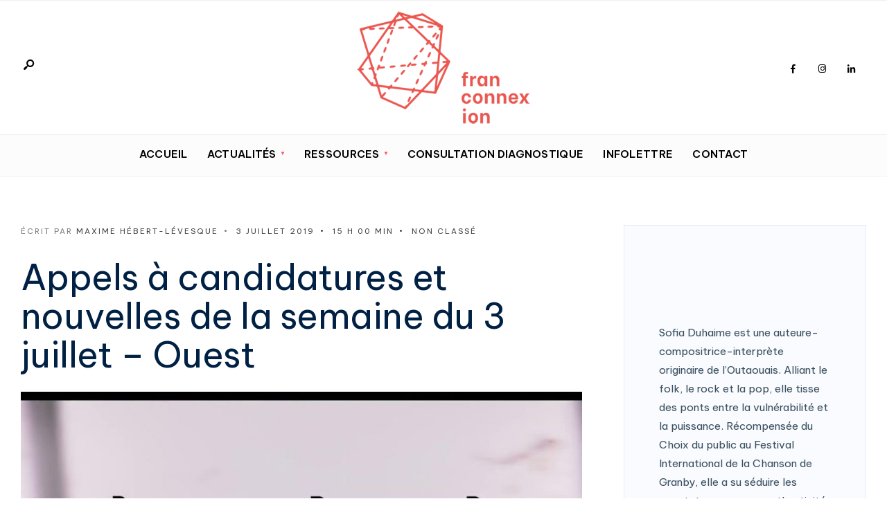

--- FILE ---
content_type: text/html; charset=UTF-8
request_url: https://franconnexion.info/fs-semaine-3-juillet-ouest/
body_size: 17940
content:
<!DOCTYPE html>
<html lang="fr-CA">
<head>
	<!-- Google Tag Manager -->
<script>(function(w,d,s,l,i){w[l]=w[l]||[];w[l].push({'gtm.start':
new Date().getTime(),event:'gtm.js'});var f=d.getElementsByTagName(s)[0],
j=d.createElement(s),dl=l!='dataLayer'?'&l='+l:'';j.async=true;j.src=
'https://www.googletagmanager.com/gtm.js?id='+i+dl;f.parentNode.insertBefore(j,f);
})(window,document,'script','dataLayer','GTM-T2FRK5B');</script>
<!-- End Google Tag Manager -->
	<meta charset="UTF-8">
<!-- Set the viewport width to device width for mobile -->
<meta name="viewport" content="width=device-width, initial-scale=1, maximum-scale=1" />
<meta name='robots' content='index, follow, max-image-preview:large, max-snippet:-1, max-video-preview:-1' />
	<style>img:is([sizes="auto" i], [sizes^="auto," i]) { contain-intrinsic-size: 3000px 1500px }</style>
	
	<!-- This site is optimized with the Yoast SEO plugin v21.9.1 - https://yoast.com/wordpress/plugins/seo/ -->
	<title>Appels à candidatures et nouvelles de la semaine du 3 juillet - Ouest | franconnexion.info</title>
	<link rel="canonical" href="https://franconnexion.info/fs-semaine-3-juillet-ouest/" />
	<meta property="og:locale" content="fr_CA" />
	<meta property="og:type" content="article" />
	<meta property="og:title" content="Appels à candidatures et nouvelles de la semaine du 3 juillet - Ouest | franconnexion.info" />
	<meta property="og:description" content="Photo : youtube.com Appels à candidatures, formations, échéanciers et nouvelles par région de la semaine du 3 juillet 2019 Ouest La ville de Vancouver et Creative BC s’associent à trois nouveaux programmes de subventions pour soutenir les artistes et organisations autochtones et sous-représentées de la ville de Vancouver et les patries traditionnelles des nations Musqueam, &hellip;" />
	<meta property="og:url" content="https://franconnexion.info/fs-semaine-3-juillet-ouest/" />
	<meta property="og:site_name" content="franconnexion.info" />
	<meta property="article:publisher" content="https://facebook.com/franconnexion.info" />
	<meta property="article:published_time" content="2019-07-03T15:00:03+00:00" />
	<meta property="article:modified_time" content="2020-03-31T14:31:07+00:00" />
	<meta property="og:image" content="https://franconnexion.info/wp-content/uploads/2019/10/maxresdefault1.jpg" />
	<meta property="og:image:width" content="1000" />
	<meta property="og:image:height" content="563" />
	<meta property="og:image:type" content="image/jpeg" />
	<meta name="author" content="Maxime Hébert-Lévesque" />
	<meta name="twitter:card" content="summary_large_image" />
	<meta name="twitter:label1" content="Écrit par" />
	<meta name="twitter:data1" content="Maxime Hébert-Lévesque" />
	<meta name="twitter:label2" content="Estimation du temps de lecture" />
	<meta name="twitter:data2" content="3 minutes" />
	<script type="application/ld+json" class="yoast-schema-graph">{"@context":"https://schema.org","@graph":[{"@type":"Article","@id":"https://franconnexion.info/fs-semaine-3-juillet-ouest/#article","isPartOf":{"@id":"https://franconnexion.info/fs-semaine-3-juillet-ouest/"},"author":{"name":"Maxime Hébert-Lévesque","@id":"https://franconnexion.info/#/schema/person/7be1b5aec070318e71f65f264dc56451"},"headline":"Appels à candidatures et nouvelles de la semaine du 3 juillet &#8211; Ouest","datePublished":"2019-07-03T15:00:03+00:00","dateModified":"2020-03-31T14:31:07+00:00","mainEntityOfPage":{"@id":"https://franconnexion.info/fs-semaine-3-juillet-ouest/"},"wordCount":523,"publisher":{"@id":"https://franconnexion.info/#organization"},"image":{"@id":"https://franconnexion.info/fs-semaine-3-juillet-ouest/#primaryimage"},"thumbnailUrl":"https://franconnexion.info/wp-content/uploads/2019/10/maxresdefault1.jpg","inLanguage":"fr-CA"},{"@type":"WebPage","@id":"https://franconnexion.info/fs-semaine-3-juillet-ouest/","url":"https://franconnexion.info/fs-semaine-3-juillet-ouest/","name":"Appels à candidatures et nouvelles de la semaine du 3 juillet - Ouest | franconnexion.info","isPartOf":{"@id":"https://franconnexion.info/#website"},"primaryImageOfPage":{"@id":"https://franconnexion.info/fs-semaine-3-juillet-ouest/#primaryimage"},"image":{"@id":"https://franconnexion.info/fs-semaine-3-juillet-ouest/#primaryimage"},"thumbnailUrl":"https://franconnexion.info/wp-content/uploads/2019/10/maxresdefault1.jpg","datePublished":"2019-07-03T15:00:03+00:00","dateModified":"2020-03-31T14:31:07+00:00","breadcrumb":{"@id":"https://franconnexion.info/fs-semaine-3-juillet-ouest/#breadcrumb"},"inLanguage":"fr-CA","potentialAction":[{"@type":"ReadAction","target":["https://franconnexion.info/fs-semaine-3-juillet-ouest/"]}]},{"@type":"ImageObject","inLanguage":"fr-CA","@id":"https://franconnexion.info/fs-semaine-3-juillet-ouest/#primaryimage","url":"https://franconnexion.info/wp-content/uploads/2019/10/maxresdefault1.jpg","contentUrl":"https://franconnexion.info/wp-content/uploads/2019/10/maxresdefault1.jpg","width":1000,"height":563},{"@type":"BreadcrumbList","@id":"https://franconnexion.info/fs-semaine-3-juillet-ouest/#breadcrumb","itemListElement":[{"@type":"ListItem","position":1,"name":"Accueil","item":"https://franconnexion.info/"},{"@type":"ListItem","position":2,"name":"Thématiques","item":"https://franconnexion.info/thematiques/"},{"@type":"ListItem","position":3,"name":"Appels à candidatures et nouvelles de la semaine du 3 juillet &#8211; Ouest"}]},{"@type":"WebSite","@id":"https://franconnexion.info/#website","url":"https://franconnexion.info/","name":"franconnexion.info","description":"Actualités et ressources pour l&#039;industrie musicale francophone au canada","publisher":{"@id":"https://franconnexion.info/#organization"},"potentialAction":[{"@type":"SearchAction","target":{"@type":"EntryPoint","urlTemplate":"https://franconnexion.info/?s={search_term_string}"},"query-input":"required name=search_term_string"}],"inLanguage":"fr-CA"},{"@type":"Organization","@id":"https://franconnexion.info/#organization","name":"Franconnexion.info","url":"https://franconnexion.info/","logo":{"@type":"ImageObject","inLanguage":"fr-CA","@id":"https://franconnexion.info/#/schema/logo/image/","url":"https://franconnexion.info/wp-content/uploads/2023/06/logo-franconnexion.info_.png","contentUrl":"https://franconnexion.info/wp-content/uploads/2023/06/logo-franconnexion.info_.png","width":1130,"height":650,"caption":"Franconnexion.info"},"image":{"@id":"https://franconnexion.info/#/schema/logo/image/"},"sameAs":["https://facebook.com/franconnexion.info"]},{"@type":"Person","@id":"https://franconnexion.info/#/schema/person/7be1b5aec070318e71f65f264dc56451","name":"Maxime Hébert-Lévesque","image":{"@type":"ImageObject","inLanguage":"fr-CA","@id":"https://franconnexion.info/#/schema/person/image/","url":"https://secure.gravatar.com/avatar/5e2551ca64276e16d86b03dc9a1f2ddb?s=96&d=mm&r=g","contentUrl":"https://secure.gravatar.com/avatar/5e2551ca64276e16d86b03dc9a1f2ddb?s=96&d=mm&r=g","caption":"Maxime Hébert-Lévesque"},"url":"https://franconnexion.info/author/maxime-hebert-levesque/"}]}</script>
	<!-- / Yoast SEO plugin. -->


<link rel='dns-prefetch' href='//fonts.googleapis.com' />
<link rel='preconnect' href='https://fonts.gstatic.com' crossorigin />
<link rel="alternate" type="application/rss+xml" title="franconnexion.info &raquo; Flux" href="https://franconnexion.info/feed/" />
<link rel="alternate" type="application/rss+xml" title="franconnexion.info &raquo; Flux des commentaires" href="https://franconnexion.info/comments/feed/" />
<script type="text/javascript">
/* <![CDATA[ */
window._wpemojiSettings = {"baseUrl":"https:\/\/s.w.org\/images\/core\/emoji\/15.0.3\/72x72\/","ext":".png","svgUrl":"https:\/\/s.w.org\/images\/core\/emoji\/15.0.3\/svg\/","svgExt":".svg","source":{"concatemoji":"https:\/\/franconnexion.info\/wp-includes\/js\/wp-emoji-release.min.js?ver=6.7.4"}};
/*! This file is auto-generated */
!function(i,n){var o,s,e;function c(e){try{var t={supportTests:e,timestamp:(new Date).valueOf()};sessionStorage.setItem(o,JSON.stringify(t))}catch(e){}}function p(e,t,n){e.clearRect(0,0,e.canvas.width,e.canvas.height),e.fillText(t,0,0);var t=new Uint32Array(e.getImageData(0,0,e.canvas.width,e.canvas.height).data),r=(e.clearRect(0,0,e.canvas.width,e.canvas.height),e.fillText(n,0,0),new Uint32Array(e.getImageData(0,0,e.canvas.width,e.canvas.height).data));return t.every(function(e,t){return e===r[t]})}function u(e,t,n){switch(t){case"flag":return n(e,"\ud83c\udff3\ufe0f\u200d\u26a7\ufe0f","\ud83c\udff3\ufe0f\u200b\u26a7\ufe0f")?!1:!n(e,"\ud83c\uddfa\ud83c\uddf3","\ud83c\uddfa\u200b\ud83c\uddf3")&&!n(e,"\ud83c\udff4\udb40\udc67\udb40\udc62\udb40\udc65\udb40\udc6e\udb40\udc67\udb40\udc7f","\ud83c\udff4\u200b\udb40\udc67\u200b\udb40\udc62\u200b\udb40\udc65\u200b\udb40\udc6e\u200b\udb40\udc67\u200b\udb40\udc7f");case"emoji":return!n(e,"\ud83d\udc26\u200d\u2b1b","\ud83d\udc26\u200b\u2b1b")}return!1}function f(e,t,n){var r="undefined"!=typeof WorkerGlobalScope&&self instanceof WorkerGlobalScope?new OffscreenCanvas(300,150):i.createElement("canvas"),a=r.getContext("2d",{willReadFrequently:!0}),o=(a.textBaseline="top",a.font="600 32px Arial",{});return e.forEach(function(e){o[e]=t(a,e,n)}),o}function t(e){var t=i.createElement("script");t.src=e,t.defer=!0,i.head.appendChild(t)}"undefined"!=typeof Promise&&(o="wpEmojiSettingsSupports",s=["flag","emoji"],n.supports={everything:!0,everythingExceptFlag:!0},e=new Promise(function(e){i.addEventListener("DOMContentLoaded",e,{once:!0})}),new Promise(function(t){var n=function(){try{var e=JSON.parse(sessionStorage.getItem(o));if("object"==typeof e&&"number"==typeof e.timestamp&&(new Date).valueOf()<e.timestamp+604800&&"object"==typeof e.supportTests)return e.supportTests}catch(e){}return null}();if(!n){if("undefined"!=typeof Worker&&"undefined"!=typeof OffscreenCanvas&&"undefined"!=typeof URL&&URL.createObjectURL&&"undefined"!=typeof Blob)try{var e="postMessage("+f.toString()+"("+[JSON.stringify(s),u.toString(),p.toString()].join(",")+"));",r=new Blob([e],{type:"text/javascript"}),a=new Worker(URL.createObjectURL(r),{name:"wpTestEmojiSupports"});return void(a.onmessage=function(e){c(n=e.data),a.terminate(),t(n)})}catch(e){}c(n=f(s,u,p))}t(n)}).then(function(e){for(var t in e)n.supports[t]=e[t],n.supports.everything=n.supports.everything&&n.supports[t],"flag"!==t&&(n.supports.everythingExceptFlag=n.supports.everythingExceptFlag&&n.supports[t]);n.supports.everythingExceptFlag=n.supports.everythingExceptFlag&&!n.supports.flag,n.DOMReady=!1,n.readyCallback=function(){n.DOMReady=!0}}).then(function(){return e}).then(function(){var e;n.supports.everything||(n.readyCallback(),(e=n.source||{}).concatemoji?t(e.concatemoji):e.wpemoji&&e.twemoji&&(t(e.twemoji),t(e.wpemoji)))}))}((window,document),window._wpemojiSettings);
/* ]]> */
</script>
<style id='cf-frontend-style-inline-css' type='text/css'>
@font-face {
	font-family: 'Brandon Bold';
	font-weight: 400;
	font-display: auto;
	src: url('http://localhost:8888/wp-content/uploads/2019/10/Brandon_bld.otf') format('OpenType');
}
@font-face {
	font-family: 'Brandon Bold';
	font-weight: 400;
	font-display: auto;
	src: url('http://localhost:8888/wp-content/uploads/2019/10/Brandon_bld.otf') format('OpenType');
}
@font-face {
	font-family: 'BeVietnam Regular';
	font-weight: 400;
	font-display: auto;
	src: url('https://franconnexion.info/wp-content/uploads/2020/08/BeVietnam-Regular.ttf') format('truetype');
}
@font-face {
	font-family: 'BeVietnam Regular';
	font-weight: 400;
	font-display: auto;
	src: url('https://franconnexion.info/wp-content/uploads/2020/08/BeVietnam-Regular.ttf') format('truetype');
}
@font-face {
	font-family: 'BeVietnam Bold';
	font-weight: 400;
	font-display: auto;
	src: url('https://franconnexion.info/wp-content/uploads/2020/08/BeVietnam-Bold.ttf') format('truetype');
}
@font-face {
	font-family: 'BeVietnam Bold';
	font-weight: 400;
	font-display: auto;
	src: url('https://franconnexion.info/wp-content/uploads/2020/08/BeVietnam-Bold.ttf') format('truetype');
}
</style>
<style id='wp-emoji-styles-inline-css' type='text/css'>

	img.wp-smiley, img.emoji {
		display: inline !important;
		border: none !important;
		box-shadow: none !important;
		height: 1em !important;
		width: 1em !important;
		margin: 0 0.07em !important;
		vertical-align: -0.1em !important;
		background: none !important;
		padding: 0 !important;
	}
</style>
<link rel='stylesheet' id='wp-block-library-css' href='https://franconnexion.info/wp-includes/css/dist/block-library/style.min.css?ver=6.7.4' type='text/css' media='all' />
<style id='wp-block-library-theme-inline-css' type='text/css'>
.wp-block-audio :where(figcaption){color:#555;font-size:13px;text-align:center}.is-dark-theme .wp-block-audio :where(figcaption){color:#ffffffa6}.wp-block-audio{margin:0 0 1em}.wp-block-code{border:1px solid #ccc;border-radius:4px;font-family:Menlo,Consolas,monaco,monospace;padding:.8em 1em}.wp-block-embed :where(figcaption){color:#555;font-size:13px;text-align:center}.is-dark-theme .wp-block-embed :where(figcaption){color:#ffffffa6}.wp-block-embed{margin:0 0 1em}.blocks-gallery-caption{color:#555;font-size:13px;text-align:center}.is-dark-theme .blocks-gallery-caption{color:#ffffffa6}:root :where(.wp-block-image figcaption){color:#555;font-size:13px;text-align:center}.is-dark-theme :root :where(.wp-block-image figcaption){color:#ffffffa6}.wp-block-image{margin:0 0 1em}.wp-block-pullquote{border-bottom:4px solid;border-top:4px solid;color:currentColor;margin-bottom:1.75em}.wp-block-pullquote cite,.wp-block-pullquote footer,.wp-block-pullquote__citation{color:currentColor;font-size:.8125em;font-style:normal;text-transform:uppercase}.wp-block-quote{border-left:.25em solid;margin:0 0 1.75em;padding-left:1em}.wp-block-quote cite,.wp-block-quote footer{color:currentColor;font-size:.8125em;font-style:normal;position:relative}.wp-block-quote:where(.has-text-align-right){border-left:none;border-right:.25em solid;padding-left:0;padding-right:1em}.wp-block-quote:where(.has-text-align-center){border:none;padding-left:0}.wp-block-quote.is-large,.wp-block-quote.is-style-large,.wp-block-quote:where(.is-style-plain){border:none}.wp-block-search .wp-block-search__label{font-weight:700}.wp-block-search__button{border:1px solid #ccc;padding:.375em .625em}:where(.wp-block-group.has-background){padding:1.25em 2.375em}.wp-block-separator.has-css-opacity{opacity:.4}.wp-block-separator{border:none;border-bottom:2px solid;margin-left:auto;margin-right:auto}.wp-block-separator.has-alpha-channel-opacity{opacity:1}.wp-block-separator:not(.is-style-wide):not(.is-style-dots){width:100px}.wp-block-separator.has-background:not(.is-style-dots){border-bottom:none;height:1px}.wp-block-separator.has-background:not(.is-style-wide):not(.is-style-dots){height:2px}.wp-block-table{margin:0 0 1em}.wp-block-table td,.wp-block-table th{word-break:normal}.wp-block-table :where(figcaption){color:#555;font-size:13px;text-align:center}.is-dark-theme .wp-block-table :where(figcaption){color:#ffffffa6}.wp-block-video :where(figcaption){color:#555;font-size:13px;text-align:center}.is-dark-theme .wp-block-video :where(figcaption){color:#ffffffa6}.wp-block-video{margin:0 0 1em}:root :where(.wp-block-template-part.has-background){margin-bottom:0;margin-top:0;padding:1.25em 2.375em}
</style>
<style id='classic-theme-styles-inline-css' type='text/css'>
/*! This file is auto-generated */
.wp-block-button__link{color:#fff;background-color:#32373c;border-radius:9999px;box-shadow:none;text-decoration:none;padding:calc(.667em + 2px) calc(1.333em + 2px);font-size:1.125em}.wp-block-file__button{background:#32373c;color:#fff;text-decoration:none}
</style>
<style id='global-styles-inline-css' type='text/css'>
:root{--wp--preset--aspect-ratio--square: 1;--wp--preset--aspect-ratio--4-3: 4/3;--wp--preset--aspect-ratio--3-4: 3/4;--wp--preset--aspect-ratio--3-2: 3/2;--wp--preset--aspect-ratio--2-3: 2/3;--wp--preset--aspect-ratio--16-9: 16/9;--wp--preset--aspect-ratio--9-16: 9/16;--wp--preset--color--black: #000000;--wp--preset--color--cyan-bluish-gray: #abb8c3;--wp--preset--color--white: #ffffff;--wp--preset--color--pale-pink: #f78da7;--wp--preset--color--vivid-red: #cf2e2e;--wp--preset--color--luminous-vivid-orange: #ff6900;--wp--preset--color--luminous-vivid-amber: #fcb900;--wp--preset--color--light-green-cyan: #7bdcb5;--wp--preset--color--vivid-green-cyan: #00d084;--wp--preset--color--pale-cyan-blue: #8ed1fc;--wp--preset--color--vivid-cyan-blue: #0693e3;--wp--preset--color--vivid-purple: #9b51e0;--wp--preset--gradient--vivid-cyan-blue-to-vivid-purple: linear-gradient(135deg,rgba(6,147,227,1) 0%,rgb(155,81,224) 100%);--wp--preset--gradient--light-green-cyan-to-vivid-green-cyan: linear-gradient(135deg,rgb(122,220,180) 0%,rgb(0,208,130) 100%);--wp--preset--gradient--luminous-vivid-amber-to-luminous-vivid-orange: linear-gradient(135deg,rgba(252,185,0,1) 0%,rgba(255,105,0,1) 100%);--wp--preset--gradient--luminous-vivid-orange-to-vivid-red: linear-gradient(135deg,rgba(255,105,0,1) 0%,rgb(207,46,46) 100%);--wp--preset--gradient--very-light-gray-to-cyan-bluish-gray: linear-gradient(135deg,rgb(238,238,238) 0%,rgb(169,184,195) 100%);--wp--preset--gradient--cool-to-warm-spectrum: linear-gradient(135deg,rgb(74,234,220) 0%,rgb(151,120,209) 20%,rgb(207,42,186) 40%,rgb(238,44,130) 60%,rgb(251,105,98) 80%,rgb(254,248,76) 100%);--wp--preset--gradient--blush-light-purple: linear-gradient(135deg,rgb(255,206,236) 0%,rgb(152,150,240) 100%);--wp--preset--gradient--blush-bordeaux: linear-gradient(135deg,rgb(254,205,165) 0%,rgb(254,45,45) 50%,rgb(107,0,62) 100%);--wp--preset--gradient--luminous-dusk: linear-gradient(135deg,rgb(255,203,112) 0%,rgb(199,81,192) 50%,rgb(65,88,208) 100%);--wp--preset--gradient--pale-ocean: linear-gradient(135deg,rgb(255,245,203) 0%,rgb(182,227,212) 50%,rgb(51,167,181) 100%);--wp--preset--gradient--electric-grass: linear-gradient(135deg,rgb(202,248,128) 0%,rgb(113,206,126) 100%);--wp--preset--gradient--midnight: linear-gradient(135deg,rgb(2,3,129) 0%,rgb(40,116,252) 100%);--wp--preset--font-size--small: 13px;--wp--preset--font-size--medium: 20px;--wp--preset--font-size--large: 36px;--wp--preset--font-size--x-large: 42px;--wp--preset--spacing--20: 0.44rem;--wp--preset--spacing--30: 0.67rem;--wp--preset--spacing--40: 1rem;--wp--preset--spacing--50: 1.5rem;--wp--preset--spacing--60: 2.25rem;--wp--preset--spacing--70: 3.38rem;--wp--preset--spacing--80: 5.06rem;--wp--preset--shadow--natural: 6px 6px 9px rgba(0, 0, 0, 0.2);--wp--preset--shadow--deep: 12px 12px 50px rgba(0, 0, 0, 0.4);--wp--preset--shadow--sharp: 6px 6px 0px rgba(0, 0, 0, 0.2);--wp--preset--shadow--outlined: 6px 6px 0px -3px rgba(255, 255, 255, 1), 6px 6px rgba(0, 0, 0, 1);--wp--preset--shadow--crisp: 6px 6px 0px rgba(0, 0, 0, 1);}:where(.is-layout-flex){gap: 0.5em;}:where(.is-layout-grid){gap: 0.5em;}body .is-layout-flex{display: flex;}.is-layout-flex{flex-wrap: wrap;align-items: center;}.is-layout-flex > :is(*, div){margin: 0;}body .is-layout-grid{display: grid;}.is-layout-grid > :is(*, div){margin: 0;}:where(.wp-block-columns.is-layout-flex){gap: 2em;}:where(.wp-block-columns.is-layout-grid){gap: 2em;}:where(.wp-block-post-template.is-layout-flex){gap: 1.25em;}:where(.wp-block-post-template.is-layout-grid){gap: 1.25em;}.has-black-color{color: var(--wp--preset--color--black) !important;}.has-cyan-bluish-gray-color{color: var(--wp--preset--color--cyan-bluish-gray) !important;}.has-white-color{color: var(--wp--preset--color--white) !important;}.has-pale-pink-color{color: var(--wp--preset--color--pale-pink) !important;}.has-vivid-red-color{color: var(--wp--preset--color--vivid-red) !important;}.has-luminous-vivid-orange-color{color: var(--wp--preset--color--luminous-vivid-orange) !important;}.has-luminous-vivid-amber-color{color: var(--wp--preset--color--luminous-vivid-amber) !important;}.has-light-green-cyan-color{color: var(--wp--preset--color--light-green-cyan) !important;}.has-vivid-green-cyan-color{color: var(--wp--preset--color--vivid-green-cyan) !important;}.has-pale-cyan-blue-color{color: var(--wp--preset--color--pale-cyan-blue) !important;}.has-vivid-cyan-blue-color{color: var(--wp--preset--color--vivid-cyan-blue) !important;}.has-vivid-purple-color{color: var(--wp--preset--color--vivid-purple) !important;}.has-black-background-color{background-color: var(--wp--preset--color--black) !important;}.has-cyan-bluish-gray-background-color{background-color: var(--wp--preset--color--cyan-bluish-gray) !important;}.has-white-background-color{background-color: var(--wp--preset--color--white) !important;}.has-pale-pink-background-color{background-color: var(--wp--preset--color--pale-pink) !important;}.has-vivid-red-background-color{background-color: var(--wp--preset--color--vivid-red) !important;}.has-luminous-vivid-orange-background-color{background-color: var(--wp--preset--color--luminous-vivid-orange) !important;}.has-luminous-vivid-amber-background-color{background-color: var(--wp--preset--color--luminous-vivid-amber) !important;}.has-light-green-cyan-background-color{background-color: var(--wp--preset--color--light-green-cyan) !important;}.has-vivid-green-cyan-background-color{background-color: var(--wp--preset--color--vivid-green-cyan) !important;}.has-pale-cyan-blue-background-color{background-color: var(--wp--preset--color--pale-cyan-blue) !important;}.has-vivid-cyan-blue-background-color{background-color: var(--wp--preset--color--vivid-cyan-blue) !important;}.has-vivid-purple-background-color{background-color: var(--wp--preset--color--vivid-purple) !important;}.has-black-border-color{border-color: var(--wp--preset--color--black) !important;}.has-cyan-bluish-gray-border-color{border-color: var(--wp--preset--color--cyan-bluish-gray) !important;}.has-white-border-color{border-color: var(--wp--preset--color--white) !important;}.has-pale-pink-border-color{border-color: var(--wp--preset--color--pale-pink) !important;}.has-vivid-red-border-color{border-color: var(--wp--preset--color--vivid-red) !important;}.has-luminous-vivid-orange-border-color{border-color: var(--wp--preset--color--luminous-vivid-orange) !important;}.has-luminous-vivid-amber-border-color{border-color: var(--wp--preset--color--luminous-vivid-amber) !important;}.has-light-green-cyan-border-color{border-color: var(--wp--preset--color--light-green-cyan) !important;}.has-vivid-green-cyan-border-color{border-color: var(--wp--preset--color--vivid-green-cyan) !important;}.has-pale-cyan-blue-border-color{border-color: var(--wp--preset--color--pale-cyan-blue) !important;}.has-vivid-cyan-blue-border-color{border-color: var(--wp--preset--color--vivid-cyan-blue) !important;}.has-vivid-purple-border-color{border-color: var(--wp--preset--color--vivid-purple) !important;}.has-vivid-cyan-blue-to-vivid-purple-gradient-background{background: var(--wp--preset--gradient--vivid-cyan-blue-to-vivid-purple) !important;}.has-light-green-cyan-to-vivid-green-cyan-gradient-background{background: var(--wp--preset--gradient--light-green-cyan-to-vivid-green-cyan) !important;}.has-luminous-vivid-amber-to-luminous-vivid-orange-gradient-background{background: var(--wp--preset--gradient--luminous-vivid-amber-to-luminous-vivid-orange) !important;}.has-luminous-vivid-orange-to-vivid-red-gradient-background{background: var(--wp--preset--gradient--luminous-vivid-orange-to-vivid-red) !important;}.has-very-light-gray-to-cyan-bluish-gray-gradient-background{background: var(--wp--preset--gradient--very-light-gray-to-cyan-bluish-gray) !important;}.has-cool-to-warm-spectrum-gradient-background{background: var(--wp--preset--gradient--cool-to-warm-spectrum) !important;}.has-blush-light-purple-gradient-background{background: var(--wp--preset--gradient--blush-light-purple) !important;}.has-blush-bordeaux-gradient-background{background: var(--wp--preset--gradient--blush-bordeaux) !important;}.has-luminous-dusk-gradient-background{background: var(--wp--preset--gradient--luminous-dusk) !important;}.has-pale-ocean-gradient-background{background: var(--wp--preset--gradient--pale-ocean) !important;}.has-electric-grass-gradient-background{background: var(--wp--preset--gradient--electric-grass) !important;}.has-midnight-gradient-background{background: var(--wp--preset--gradient--midnight) !important;}.has-small-font-size{font-size: var(--wp--preset--font-size--small) !important;}.has-medium-font-size{font-size: var(--wp--preset--font-size--medium) !important;}.has-large-font-size{font-size: var(--wp--preset--font-size--large) !important;}.has-x-large-font-size{font-size: var(--wp--preset--font-size--x-large) !important;}
:where(.wp-block-post-template.is-layout-flex){gap: 1.25em;}:where(.wp-block-post-template.is-layout-grid){gap: 1.25em;}
:where(.wp-block-columns.is-layout-flex){gap: 2em;}:where(.wp-block-columns.is-layout-grid){gap: 2em;}
:root :where(.wp-block-pullquote){font-size: 1.5em;line-height: 1.6;}
</style>
<link rel='stylesheet' id='redux-extendify-styles-css' href='https://franconnexion.info/wp-content/plugins/redux-framework/redux-core/assets/css/extendify-utilities.css?ver=4.4.11' type='text/css' media='all' />
<link rel='stylesheet' id='contact-form-7-css' href='https://franconnexion.info/wp-content/plugins/contact-form-7/includes/css/styles.css?ver=6.1.4' type='text/css' media='all' />
<link rel='stylesheet' id='rs-plugin-settings-css' href='https://franconnexion.info/wp-content/plugins/revslider/public/assets/css/rs6.css?ver=6.1.3' type='text/css' media='all' />
<style id='rs-plugin-settings-inline-css' type='text/css'>
#rs-demo-id {}
</style>
<link rel='stylesheet' id='gutenverse-style-css' href='https://franconnexion.info/wp-content/themes/gutenverse/style.css?ver=6.7.4' type='text/css' media='all' />
<link rel='stylesheet' id='gutenverse-addons-css' href='https://franconnexion.info/wp-content/themes/gutenverse/styles/gutenverse-addons.css?ver=6.7.4' type='text/css' media='all' />
<link rel='stylesheet' id='fontawesome-css' href='https://franconnexion.info/wp-content/themes/gutenverse/styles/fontawesome.css?ver=6.7.4' type='text/css' media='all' />
<link rel='stylesheet' id='gutenverse-mobile-css' href='https://franconnexion.info/wp-content/themes/gutenverse/style-mobile.css?ver=6.7.4' type='text/css' media='all' />
<link rel="preload" as="style" href="https://fonts.googleapis.com/css?family=Be%20Vietnam%20Pro:100,200,300,400,500,600,700,800,900,100italic,200italic,300italic,400italic,500italic,600italic,700italic,800italic,900italic&#038;display=swap&#038;ver=1767798834" /><link rel="stylesheet" href="https://fonts.googleapis.com/css?family=Be%20Vietnam%20Pro:100,200,300,400,500,600,700,800,900,100italic,200italic,300italic,400italic,500italic,600italic,700italic,800italic,900italic&#038;display=swap&#038;ver=1767798834" media="print" onload="this.media='all'"><noscript><link rel="stylesheet" href="https://fonts.googleapis.com/css?family=Be%20Vietnam%20Pro:100,200,300,400,500,600,700,800,900,100italic,200italic,300italic,400italic,500italic,600italic,700italic,800italic,900italic&#038;display=swap&#038;ver=1767798834" /></noscript><link rel='stylesheet' id='sib-front-css-css' href='https://franconnexion.info/wp-content/plugins/mailin/css/mailin-front.css?ver=6.7.4' type='text/css' media='all' />
<script type="text/javascript" src="https://franconnexion.info/wp-includes/js/jquery/jquery.min.js?ver=3.7.1" id="jquery-core-js"></script>
<script type="text/javascript" src="https://franconnexion.info/wp-includes/js/jquery/jquery-migrate.min.js?ver=3.4.1" id="jquery-migrate-js"></script>
<script type="text/javascript" src="https://franconnexion.info/wp-content/plugins/revslider/public/assets/js/revolution.tools.min.js?ver=6.0" id="tp-tools-js"></script>
<script type="text/javascript" src="https://franconnexion.info/wp-content/plugins/revslider/public/assets/js/rs6.min.js?ver=6.1.3" id="revmin-js"></script>
<script type="text/javascript" id="sib-front-js-js-extra">
/* <![CDATA[ */
var sibErrMsg = {"invalidMail":"Please fill out valid email address","requiredField":"Please fill out required fields","invalidDateFormat":"Please fill out valid date format","invalidSMSFormat":"Please fill out valid phone number"};
var ajax_sib_front_object = {"ajax_url":"https:\/\/franconnexion.info\/wp-admin\/admin-ajax.php","ajax_nonce":"b9248bbd18","flag_url":"https:\/\/franconnexion.info\/wp-content\/plugins\/mailin\/img\/flags\/"};
/* ]]> */
</script>
<script type="text/javascript" src="https://franconnexion.info/wp-content/plugins/mailin/js/mailin-front.js?ver=1768488640" id="sib-front-js-js"></script>
<link rel="https://api.w.org/" href="https://franconnexion.info/wp-json/" /><link rel="alternate" title="JSON" type="application/json" href="https://franconnexion.info/wp-json/wp/v2/posts/144" /><link rel="EditURI" type="application/rsd+xml" title="RSD" href="https://franconnexion.info/xmlrpc.php?rsd" />
<meta name="generator" content="WordPress 6.7.4" />
<link rel='shortlink' href='https://franconnexion.info/?p=144' />
<link rel="alternate" title="oEmbed (JSON)" type="application/json+oembed" href="https://franconnexion.info/wp-json/oembed/1.0/embed?url=https%3A%2F%2Ffranconnexion.info%2Ffs-semaine-3-juillet-ouest%2F" />
<link rel="alternate" title="oEmbed (XML)" type="text/xml+oembed" href="https://franconnexion.info/wp-json/oembed/1.0/embed?url=https%3A%2F%2Ffranconnexion.info%2Ffs-semaine-3-juillet-ouest%2F&#038;format=xml" />
<meta name="generator" content="Redux 4.4.11" /><!-- Google Tag Manager -->
<script>(function(w,d,s,l,i){w[l]=w[l]||[];w[l].push({'gtm.start':
new Date().getTime(),event:'gtm.js'});var f=d.getElementsByTagName(s)[0],
j=d.createElement(s),dl=l!='dataLayer'?'&l='+l:'';j.async=true;j.src=
'https://www.googletagmanager.com/gtm.js?id='+i+dl;f.parentNode.insertBefore(j,f);
})(window,document,'script','dataLayer','GTM-T2FRK5B');</script>
<!-- End Google Tag Manager -->
<meta name="facebook-domain-verification" content="mexyzefoll0vxj1mcgcgd90lywt69b" /><meta name="generator" content="Elementor 3.34.2; features: additional_custom_breakpoints; settings: css_print_method-external, google_font-enabled, font_display-auto">

<!-- Meta Pixel Code -->
<script type='text/javascript'>
!function(f,b,e,v,n,t,s){if(f.fbq)return;n=f.fbq=function(){n.callMethod?
n.callMethod.apply(n,arguments):n.queue.push(arguments)};if(!f._fbq)f._fbq=n;
n.push=n;n.loaded=!0;n.version='2.0';n.queue=[];t=b.createElement(e);t.async=!0;
t.src=v;s=b.getElementsByTagName(e)[0];s.parentNode.insertBefore(t,s)}(window,
document,'script','https://connect.facebook.net/en_US/fbevents.js?v=next');
</script>
<!-- End Meta Pixel Code -->

      <script type='text/javascript'>
        var url = window.location.origin + '?ob=open-bridge';
        fbq('set', 'openbridge', '1080923512404143', url);
      </script>
    <script type='text/javascript'>fbq('init', '1080923512404143', {}, {
    "agent": "wordpress-6.7.4-3.0.16"
})</script><script type='text/javascript'>
    fbq('track', 'PageView', []);
  </script>
<!-- Meta Pixel Code -->
<noscript>
<img height="1" width="1" style="display:none" alt="fbpx"
src="https://www.facebook.com/tr?id=1080923512404143&ev=PageView&noscript=1" />
</noscript>
<!-- End Meta Pixel Code -->
			<style>
				.e-con.e-parent:nth-of-type(n+4):not(.e-lazyloaded):not(.e-no-lazyload),
				.e-con.e-parent:nth-of-type(n+4):not(.e-lazyloaded):not(.e-no-lazyload) * {
					background-image: none !important;
				}
				@media screen and (max-height: 1024px) {
					.e-con.e-parent:nth-of-type(n+3):not(.e-lazyloaded):not(.e-no-lazyload),
					.e-con.e-parent:nth-of-type(n+3):not(.e-lazyloaded):not(.e-no-lazyload) * {
						background-image: none !important;
					}
				}
				@media screen and (max-height: 640px) {
					.e-con.e-parent:nth-of-type(n+2):not(.e-lazyloaded):not(.e-no-lazyload),
					.e-con.e-parent:nth-of-type(n+2):not(.e-lazyloaded):not(.e-no-lazyload) * {
						background-image: none !important;
					}
				}
			</style>
			<meta name="generator" content="Powered by Slider Revolution 6.1.3 - responsive, Mobile-Friendly Slider Plugin for WordPress with comfortable drag and drop interface." />
<link rel="icon" href="https://franconnexion.info/wp-content/uploads/2022/12/cropped-Sans_titre__512___512_px___1_-removebg-preview-32x32.png" sizes="32x32" />
<link rel="icon" href="https://franconnexion.info/wp-content/uploads/2022/12/cropped-Sans_titre__512___512_px___1_-removebg-preview-192x192.png" sizes="192x192" />
<link rel="apple-touch-icon" href="https://franconnexion.info/wp-content/uploads/2022/12/cropped-Sans_titre__512___512_px___1_-removebg-preview-180x180.png" />
<meta name="msapplication-TileImage" content="https://franconnexion.info/wp-content/uploads/2022/12/cropped-Sans_titre__512___512_px___1_-removebg-preview-270x270.png" />
<script type="text/javascript">function setREVStartSize(t){try{var h,e=document.getElementById(t.c).parentNode.offsetWidth;if(e=0===e||isNaN(e)?window.innerWidth:e,t.tabw=void 0===t.tabw?0:parseInt(t.tabw),t.thumbw=void 0===t.thumbw?0:parseInt(t.thumbw),t.tabh=void 0===t.tabh?0:parseInt(t.tabh),t.thumbh=void 0===t.thumbh?0:parseInt(t.thumbh),t.tabhide=void 0===t.tabhide?0:parseInt(t.tabhide),t.thumbhide=void 0===t.thumbhide?0:parseInt(t.thumbhide),t.mh=void 0===t.mh||""==t.mh||"auto"===t.mh?0:parseInt(t.mh,0),"fullscreen"===t.layout||"fullscreen"===t.l)h=Math.max(t.mh,window.innerHeight);else{for(var i in t.gw=Array.isArray(t.gw)?t.gw:[t.gw],t.rl)void 0!==t.gw[i]&&0!==t.gw[i]||(t.gw[i]=t.gw[i-1]);for(var i in t.gh=void 0===t.el||""===t.el||Array.isArray(t.el)&&0==t.el.length?t.gh:t.el,t.gh=Array.isArray(t.gh)?t.gh:[t.gh],t.rl)void 0!==t.gh[i]&&0!==t.gh[i]||(t.gh[i]=t.gh[i-1]);var r,a=new Array(t.rl.length),n=0;for(var i in t.tabw=t.tabhide>=e?0:t.tabw,t.thumbw=t.thumbhide>=e?0:t.thumbw,t.tabh=t.tabhide>=e?0:t.tabh,t.thumbh=t.thumbhide>=e?0:t.thumbh,t.rl)a[i]=t.rl[i]<window.innerWidth?0:t.rl[i];for(var i in r=a[0],a)r>a[i]&&0<a[i]&&(r=a[i],n=i);var d=e>t.gw[n]+t.tabw+t.thumbw?1:(e-(t.tabw+t.thumbw))/t.gw[n];h=t.gh[n]*d+(t.tabh+t.thumbh)}void 0===window.rs_init_css&&(window.rs_init_css=document.head.appendChild(document.createElement("style"))),document.getElementById(t.c).height=h,window.rs_init_css.innerHTML+="#"+t.c+"_wrapper { height: "+h+"px }"}catch(t){console.log("Failure at Presize of Slider:"+t)}};</script>
		<style type="text/css" id="wp-custom-css">
			
/* Three image containers (use 25% for four, and 50% for two, etc) */
.column {
  float: left;
  width: 20%;
  padding: 5px;
}

/* Clear floats after image containers */
.row::after {
  content: "";
  clear: both;
  display: table;
}		</style>
		<style id="themnific_redux-dynamic-css" title="dynamic-css" class="redux-options-output">body,input,button,textarea{font-family:"Be Vietnam Pro",Arial, Helvetica, sans-serif;font-weight:400;font-style:normal;color:#0a0a0a;font-size:17px;}.wrapper_inn,.postbar,.item_small.has-post-thumbnail .item_inn{background-color:#fff;}.ghost,.sidebar_item,#respond textarea,#respond input{background-color:#f9fbff;}a:not(.wp-block-button__link){color:#2d4044;}a:not(.wp-block-button__link):hover{color:#ff4f69;}a:not(.wp-block-button__link):active{color:#000;}.entry p a,.site-title a,.entry ol a,.entry ul a{color:#ea5750;}.entry p a,.entry ol a,.entry ul a{border-color:#ea5750;}.entry p a:hover,.site-title a:hover,.entry ol li>a:hover,.entry ul li>a:hover{background-color:#dce2ea;}.p-border,.sidebar_item,.sidebar_item  h5,.sidebar_item li,.sidebar_item ul.menu li,.block_title:after,.meta,.tagcloud a,.page-numbers,input,textarea,select,.page-link span,.post-pagination>p a{border-color:#e6ecf5;}#sidebar{color:#3b505e;}.widgetable a{color:#2d4044;}#header{background-color:#fff;}#header h1 a{color:#000;}.header_row{border-color:#efefef;}.will_stick{background-color:#fcfcfc;}.nav>li>a,.top_nav .searchform input.s{font-family:"Be Vietnam Pro";font-weight:600;font-style:normal;color:#000000;font-size:15px;}.nav>li.current-menu-item>a,.nav>li>a:hover,.menu-item-has-children>a:after{color:#ff4f69;}#header ul.social-menu li a,.head_extend a{color:#000000;}.nav li ul{background-color:#e7ecf5;}.nav>li>ul:after{border-bottom-color:#e7ecf5;}.nav ul li>a{font-family:"Be Vietnam Pro";font-weight:normal;font-style:normal;color:#071e30;font-size:12px;}.nav li ul li>a:hover{color:#6b7391;}.show-menu,#main-nav>li.special>a{background-color:#e8ecf2;}.nav a i{color:#e8ecf2;}#header .show-menu,#main-nav>li.special>a{color:#6b7391;}#titles{width:250px;}#titles,.header_fix{margin-top:15px;margin-bottom:15px;}#main-nav,.head_extend,#header ul.social-menu{margin-top:5px;margin-bottom:5px;}#footer,#footer .searchform input.s{background-color:#ffffff;}.mailchimp_section,.footer_icons{background-color:#ffffff;}#footer,#footer a,#footer h2,#footer h3,#footer h4,#footer h5,#footer .meta,#footer .meta a,#footer ul.social-menu a span,#footer .searchform input.s,.bottom-menu li a{color:#000000;}#footer a:hover{color:#ff4f69;}#footer,#footer h5.widget,#footer .sidebar_item li,#copyright,#footer .tagcloud a,#footer .tp_recent_tweets ul li,#footer .p-border,#footer .searchform input.s,#footer input,.footer-icons ul.social-menu a,.footer_text{border-color:#d7dfed;}#header h1{font-family:"Be Vietnam Pro",Arial, Helvetica, sans-serif;font-weight:normal;font-style:normal;color:#002044;font-size:24px;}h1.entry-title,h2 .maintitle,h2.maintitle,.item_mag3_big h2.posttitle,.blogger .item_big h2,.block_title h2{font-family:"Be Vietnam Pro",Arial, Helvetica, sans-serif;font-weight:normal;font-style:normal;color:#002044;font-size:50px;}h2.posttitle,.format-quote p.teaser{font-family:"Be Vietnam Pro",'Arial Black', Gadget, sans-serif;font-weight:normal;font-style:normal;color:#002044;font-size:24px;}.show-menu,.tab-post h4,.tptn_title,.nav-previous a,.post-pagination,.tmnf_events_widget a,.post_nav_text,.item_mag3 h2{font-family:"Be Vietnam Pro",'Arial Black', Gadget, sans-serif;font-weight:700;font-style:normal;color:#002044;font-size:17px;}.tptn_posts_widget li::before,cite,.menuClose span,.icon_extend,ul.social-menu a span,a.mainbutton,.owl-nav>div,.submit,.mc4wp-form input,.woocommerce #respond input#submit, .woocommerce a.button,.woocommerce button.button, .woocommerce input.button,.bottom-menu li a{font-family:"Be Vietnam Pro",Arial, Helvetica, sans-serif;font-weight:normal;font-style:normal;color:#002044;font-size:16px;}h1{font-family:"Be Vietnam Pro",Arial, Helvetica, sans-serif;font-weight:700;font-style:normal;color:#002044;font-size:40px;}h2{font-family:"Be Vietnam Pro",Arial, Helvetica, sans-serif;font-weight:700;font-style:normal;color:#002044;font-size:34px;}h3{font-family:"Be Vietnam Pro",Arial, Helvetica, sans-serif;font-weight:700;font-style:normal;color:#002044;font-size:28px;}h4,h3#reply-title,.entry h5, .entry h6{font-family:"Be Vietnam Pro",Arial, Helvetica, sans-serif;font-weight:700;font-style:normal;color:#002044;font-size:24px;}h5,h6,.block_title span{font-family:"Be Vietnam Pro",Arial, Helvetica, sans-serif;font-weight:normal;font-style:normal;color:#002044;font-size:13px;}.meta,.meta a,.tptn_date,.post_nav_text span{font-family:"Be Vietnam Pro";line-height:18px;font-weight:normal;font-style:normal;color:#444;font-size:11px;}a.searchSubmit,.sticky:after,.ribbon,.post_pagination_inn,h2.block_title,.format-quote .item_inn,.woocommerce #respond input#submit,.woocommerce a.button,.woocommerce button.button.alt,.woocommerce button.button,.woocommerce a.button.alt.checkout-button,input#place_order,.woocommerce input.button,#respond #submit,li.current a,.page-numbers.current,a.mainbutton,#submit,#comments .navigation a,.contact-form .submit,.wpcf7-submit,.meta_deko:after,.owl-nav>div,h3#reply-title:after{background-color:#ff4f69;}input.button,button.submit,.entry blockquote{border-color:#ff4f69;}.meta_more a{color:#ff4f69;}a.searchSubmit,.sticky:after,.ribbon,.ribbon a,.ribbon p,#footer .ribbon,h2.block_title,.woocommerce #respond input#submit,.woocommerce a.button,.woocommerce button.button.alt, .woocommerce button.button,.woocommerce a.button.alt.checkout-button,input#place_order,.woocommerce input.button,#respond #submit,.tmnf_icon,a.mainbutton,#submit,#comments .navigation a,.tagssingle a,.wpcf7-submit,.page-numbers.current,.owl-nav>div,.format-quote .item_inn p,.format-quote a,.post_pagination_inn a,.owl-nav>div:before,.mc4wp-form input[type="submit"]{color:#ffffff;}.owl-nav>div:after{background-color:#ffffff;}a.searchSubmit:hover,.ribbon:hover,a.mainbutton:hover,.entry a.ribbon:hover,.woocommerce #respond input#submit:hover, .woocommerce a.button:hover, .woocommerce button.button:hover, .woocommerce input.button:hover,.owl-nav>div:hover{background-color:#ea5750;}input.button:hover,button.submit:hover{border-color:#ea5750;}.ribbon:hover,.ribbon:hover a,.ribbon a:hover,.entry a.ribbon:hover,a.mainbutton:hover,.woocommerce #respond input#submit:hover, .woocommerce a.button:hover, .woocommerce button.button:hover, .woocommerce input.button:hover,.owl-nav>div:hover,.owl-nav>div:hover:before,.mc4wp-form input[type="submit"]:hover{color:#ea5750;}.owl-nav>div:hover:after{background-color:#ea5750;}.guten_slider .item_inn,.content_inn .mc4wp-form,.tptn_posts_widget li::before,.block_title::after{background-color:#f4f7f9;}.guten_slider .item_inn a,.guten_slider .item_inn p,.content_inn .mc4wp-form,.tptn_posts_widget li::before{color:#191919;}.has-post-thumbnail .imgwrap,.page_hero,.main_slider_wrap{background-color:#192126;}.page_hero p,.page_hero h1,.page_hero a,.item_big.has-post-thumbnail p,.item_big.has-post-thumbnail h2 a,.item_big.has-post-thumbnail .meta_deko a,.has-post-thumbnail .item_inn_over a,.has-post-thumbnail .item_inn_over p,.guten_main_slider a,.guten_main_slider p{color:#ffffff;}</style></head>

<body class="post-template-default single single-post postid-144 single-format-standard wp-embed-responsive elementor-default elementor-kit-8070">

	<!-- Google Tag Manager (noscript) -->
<noscript><iframe src="https://www.googletagmanager.com/ns.html?id=GTM-T2FRK5B"
height="0" width="0" style="display:none;visibility:hidden"></iframe></noscript>
<!-- End Google Tag Manager (noscript) -->
	
    <div class="wrapper_main upper letter_space tmnf-sidebar-active header_centered_2">
    
        <div class="wrapper">
        
            <div class="wrapper_inn">
            
                <div id="header" itemscope itemtype="https://schema.org//WPHeader">
                    <div class="clearfix"></div>
                    
                        <div class="header_centered_content header_centered_2_content">
    
        <div class="header_row header_row_top clearfix">
        <div class="container_vis">
            
                        
        </div>
        </div><!-- end .header_row_top -->
        
        <div class="header_row header_row_center clearfix">
        <div class="container">
        
        	<div id="titles" class="tranz2">
	  
				<a class="logo" href="https://franconnexion.info/">
					<img class="tranz" src="https://franconnexion.info/wp-content/uploads/2020/08/logo_franconnexion_site_web.png" alt="franconnexion.info"/>
				</a>
		</div><!-- end #titles  -->            
            <div class="head_extend">
   
    <a class="icon_extend searchOpen" href="#" ><i class=" icon-search-2"></i><span>Search</span></a>
    
</div>            
            			            <ul class="social-menu tranz">
            
                        
                        <li class="sprite-facebook"><a target="_blank" class="mk-social-facebook" title="Facebook" href="https://www.facebook.com/franconnexion.info"><i class="fab fa-facebook-f"></i><span>Facebook</span></a></li>            
                        
                        
                        
                        <li class="sprite-instagram"><a target="_blank" class="mk-social-photobucket" title="Instagram" href="http://instagram.com/franconnexion.info"><i class="fab fa-instagram"></i><span>Instagram</span></a></li>            
                        
                        
                        
                        
                        
                        <li class="sprite-linkedin"><a target="_blank" class="mk-social-linkedin" title="LinkedIn" href="https://www.linkedin.com/company/franconnexion-info/?originalSubdomain=ca"><i class="fab fa-linkedin-in"></i><span>LinkedIn</span></a></li>            
                        
                        
                        
                        
                        
                        
                        
                        
                        
                        
                        
            </ul>            
        </div>
        </div><!-- end .header_row_center -->
        
        <div class="will_stick_wrap">
        <div class="header_row header_row_bottom clearfix will_stick">
        <div class="container_vis">
        
        	<input type="checkbox" id="show-menu" role="button">
<label for="show-menu" class="show-menu"><i class="fas fa-bars"></i><span class="close_menu">✕</span> Main Menu</label> 
<nav id="navigation" itemscope itemtype="https://schema.org/SiteNavigationElement"> 
    <ul id="main-nav" class="nav"><li id="menu-item-19013" class="menu-item menu-item-type-post_type menu-item-object-page menu-item-home menu-item-19013"><a href="https://franconnexion.info/">Accueil</a></li>
<li id="menu-item-9632" class="menu-item menu-item-type-post_type menu-item-object-page menu-item-has-children menu-item-9632"><a href="https://franconnexion.info/actualites/">Actualités</a>
<ul class="sub-menu">
	<li id="menu-item-19022" class="menu-item menu-item-type-custom menu-item-object-custom menu-item-19022"><a href="https://franconnexion.info/artiste-du-mois/">Artiste du mois</a></li>
	<li id="menu-item-9635" class="menu-item menu-item-type-post_type menu-item-object-page menu-item-has-children menu-item-9635"><a href="https://franconnexion.info/nouvelles-regionales/">Nouvelles régionales</a>
	<ul class="sub-menu">
		<li id="menu-item-20793" class="menu-item menu-item-type-post_type menu-item-object-page menu-item-20793"><a href="https://franconnexion.info/nouvelles-national/">National 2026</a></li>
		<li id="menu-item-20792" class="menu-item menu-item-type-post_type menu-item-object-page menu-item-20792"><a href="https://franconnexion.info/nouvelles-maritimes/">Maritimes 2026</a></li>
		<li id="menu-item-20763" class="menu-item menu-item-type-post_type menu-item-object-page menu-item-20763"><a href="https://franconnexion.info/dernieres-nouvelles-ontario/">Ontario 2026</a></li>
		<li id="menu-item-20784" class="menu-item menu-item-type-post_type menu-item-object-page menu-item-20784"><a href="https://franconnexion.info/ouest-nouvelles/">Ouest 2026</a></li>
		<li id="menu-item-20778" class="menu-item menu-item-type-post_type menu-item-object-page menu-item-20778"><a href="https://franconnexion.info/dernieres-nouvelles-quebec/">Québec 2026</a></li>
	</ul>
</li>
	<li id="menu-item-20246" class="menu-item menu-item-type-post_type menu-item-object-page menu-item-has-children menu-item-20246"><a href="https://franconnexion.info/thematiques-1/">Thématiques</a>
	<ul class="sub-menu">
		<li id="menu-item-9660" class="menu-item menu-item-type-post_type menu-item-object-page menu-item-9660"><a href="https://franconnexion.info/financement-et-organismes-publics/">Financement et Organismes Publics</a></li>
		<li id="menu-item-9659" class="menu-item menu-item-type-post_type menu-item-object-page menu-item-9659"><a href="https://franconnexion.info/legal-et-edition-2/">Légal et Édition</a></li>
		<li id="menu-item-9654" class="menu-item menu-item-type-post_type menu-item-object-page menu-item-9654"><a href="https://franconnexion.info/numerique-et-technologies/">Numérique et Technologies</a></li>
		<li id="menu-item-9661" class="menu-item menu-item-type-post_type menu-item-object-page menu-item-9661"><a href="https://franconnexion.info/tournees-et-spectacles/">Tournées et Spectacles</a></li>
	</ul>
</li>
</ul>
</li>
<li id="menu-item-9669" class="menu-item menu-item-type-post_type menu-item-object-page menu-item-has-children menu-item-9669"><a href="https://franconnexion.info/ressources/">Ressources</a>
<ul class="sub-menu">
	<li id="menu-item-9674" class="menu-item menu-item-type-post_type menu-item-object-page menu-item-9674"><a href="https://franconnexion.info/conferences/">Conférences et ateliers</a></li>
	<li id="menu-item-17326" class="menu-item menu-item-type-taxonomy menu-item-object-category menu-item-17326"><a href="https://franconnexion.info/category/entrevues/">Entrevues</a></li>
	<li id="menu-item-10511" class="menu-item menu-item-type-post_type menu-item-object-post menu-item-10511"><a href="https://franconnexion.info/ressources-marche-du-spectacle-de-louest-canadien/">GUIDE PRATIQUE &#8211; Marché du spectacle de l&rsquo;Ouest Canadien</a></li>
	<li id="menu-item-14070" class="menu-item menu-item-type-post_type menu-item-object-page menu-item-14070"><a href="https://franconnexion.info/programmes/">Programmes d’accompagnement</a></li>
</ul>
</li>
<li id="menu-item-21090" class="menu-item menu-item-type-post_type menu-item-object-page menu-item-21090"><a href="https://franconnexion.info/consultation-diagnostique/">Consultation diagnostique</a></li>
<li id="menu-item-9665" class="menu-item menu-item-type-post_type menu-item-object-page menu-item-9665"><a href="https://franconnexion.info/abonnement-infolettre/">INFOLETTRE</a></li>
<li id="menu-item-14051" class="menu-item menu-item-type-post_type menu-item-object-page menu-item-14051"><a href="https://franconnexion.info/contact/">CONTACT</a></li>
</ul></nav><!-- end #navigation  -->        
        </div>
        </div><!-- end .header_row_bottom -->
        </div>
    
    </div>                    
                    <div class="clearfix"></div>
                    
                </div><!-- end #header  -->
        
    <div class="main_part">

<div class="container_alt container_vis">

	<div id="core" class="postbar postbarRight post-144 post type-post status-publish format-standard has-post-thumbnail hentry category-non-classe">
    
    	<div id="content" class="eightcol">
        
        	<div class="content_inn">
            
            	                        
	<p class="meta tranz ">
        <span class="author"><span>Écrit par </span><a href="https://franconnexion.info/author/maxime-hebert-levesque/" title="Articles par Maxime Hébert-Lévesque" rel="author">Maxime Hébert-Lévesque</a><span class="divider">&bull;</span></span>        <span class="post-date">3 juillet 2019<span class="divider">&bull;</span></span>
        <span class="post-time">15 h 00 min<span class="divider">&bull;</span></span>
        <span class="categs"><a href="https://franconnexion.info/category/non-classe/" rel="category tag">Non classé</a></span>
    </p>
    
                    <h1 itemprop="headline" class="entry-title p-border">Appels à candidatures et nouvelles de la semaine du 3 juillet &#8211; Ouest</h1>
                                    	                    
                        <div class="entryhead entryhead_single">
                        
                            <img width="870" height="563" src="https://franconnexion.info/wp-content/uploads/2019/10/maxresdefault1-870x563.jpg" class="standard grayscale grayscale-fade wp-post-image" alt="" decoding="async" />                            
                        </div>
                        
                                    
                <div class="entry">
                
                    <p>Photo : youtube.com</p>
<p class="" style="white-space: pre-wrap;"><strong>Appels à candidatures, formations, échéanciers et nouvelles par région de la semaine du 3 juillet 2019</strong></p>
<p class="" style="white-space: pre-wrap;" data-rte-preserve-empty="true">
<h2 style="white-space: pre-wrap;">Ouest</h2>
<p class="" style="white-space: pre-wrap;">La ville de Vancouver et<a href="http://www.ccafcb.com/index.php?option=com_acymailing&amp;ctrl=url&amp;subid=1635&amp;urlid=4969&amp;mailid=470"> Creative BC</a> s’associent à trois nouveaux programmes de subventions pour soutenir les artistes et organisations autochtones et sous-représentées de la ville de Vancouver et les patries traditionnelles des nations Musqueam, Squamish et Tsleil-Waututh. Ces programmes seront financés par le Vancouver Music Fund à hauteur de 300 000 $, approuvés par le Conseil en janvier et administrés par Creative BC.  En plus de ces programmes, Creative BC utilisera ses programmes de soutien à la musique existants pour investir dans les artistes, les programmes et les initiatives de Vancouver.</p>
<p class="" style="white-space: pre-wrap;"><a href="http://www.ccafcb.com/index.php?option=com_acymailing&amp;ctrl=url&amp;subid=1635&amp;urlid=4970&amp;mailid=470" target="_blank" rel="noopener noreferrer">Plus d’information sur le programme et les modalités de soumission de demande ici</a>.</p>
<p class="" style="white-space: pre-wrap;">&#8212;</p>
<p class="" style="white-space: pre-wrap;">Music BC cherche 2 artistes et 5 entreprises prêts à l’export pour participer à leur tout première mission commerciale en Corée du Sud, au Zandari Festival. Il s’agit d’une opportunité rare et précieuse de rencontrer des professionnels coréens. Les artistes choisis pourront jouer au minimum 2 performances. <a href="https://do604.com/p/zandari-festa-artist-business-callout" target="_blank" rel="noopener noreferrer">Appliquez ici</a> avant le 11 juillet.</p>
<p class="" style="white-space: pre-wrap;">&#8212;</p>
<p class="" style="white-space: pre-wrap;">L’AGA de Music Yukon aura lieu le 16 juillet à 17h30 au General Store du Gold Rush Inn (411 Main Street, Whitehorse). Pour toute question, contactez <a href="mailto:scott@musicyukon.com" target="_blank" rel="noopener noreferrer">scott@musicyukon.com</a>. Pour vérifier votre statut de membre, contactez <a href="mailto:katie@musicyukon.com" target="_blank" rel="noopener noreferrer">katie@musicyukon.com</a>. <a href="https://www.facebook.com/events/1380650605415285/" target="_blank" rel="noopener noreferrer">RSVP ici</a>.</p>
<p class="" style="white-space: pre-wrap;">&#8212;</p>
<p class="" style="white-space: pre-wrap;">BreakOut West est une conférence et un festival de musique qui accueille des délégués venant de partout dans le monde. Au programme : des panels, ateliers et d’autres ressources permettant aux artistes d’améliorer leur plan d’export. Les cinq premier sujets des panels <a href="https://breakoutwest.ca/blog/5-panels-breakout-west-2019" target="_blank" rel="noopener noreferrer">sont disponibles ici</a>. L&rsquo;événement aura lieu du 2 au 6 octobre à Whitehorse au Yukon. <a href="http://www.cvent.com/events/breakout-west-2019-registration/event-summary-06366fccd0544a0d9d6e8ec09e7c30cd.aspx?RefID=BreakOut%20West%20Website" target="_blank" rel="noopener noreferrer">Inscrivez-vous ici</a>.</p>
<p class="" style="white-space: pre-wrap;"><strong>&#8212;</strong></p>
<p class="" style="white-space: pre-wrap;">BreakOut West cherche des bénévoles pour compléter ses équipes techniques, de production et d’inscription entre autres. En contrepartie de 8 heures de bénévolat, vous recevrez un bracelet festival ainsi qu’un accès aux conférences (sous réserve des places disponibles). Les intéressé(e)s peuvent contacter Kasey Rae Anderson à volunteer@breakoutwest.ca.</p>
<p class="" style="white-space: pre-wrap;"><strong>&#8212;</strong></p>
<p class="" style="white-space: pre-wrap;"><a href="http://liveatheartnl.ca/" target="_blank" rel="noopener noreferrer">Live At Heart Newfoundland</a> est une conférence d’affaires qui aura lieu sur la <em>Burin Peninsula</em> du 24 au 29 septembre. Il s’agit du même événement que <a href="http://www.liveatheart.se/" target="_blank" rel="noopener noreferrer">Live At Heart</a> qui a lieu à Orebro en Suède. Des professionnels et des musiciens venant de partout dans le monde y participeront. Les artistes canadiens peuvent appliquer avant le 30 août ici pour y participer. Le logement sera pris en charge.</p>
<p class="" style="white-space: pre-wrap;">&#8212;</p>
<p class="" style="white-space: pre-wrap;">Manitoba Music a annoncé son nouveau CA pour la prochaine année fiscale. Vous pouvez consulter <a href="https://www.manitobamusic.com/news/read,article/7722/manitoba-music-announces-board-of-directors-for-2019-20-kevin-walters-legacy-award-recipients" target="_blank" rel="noopener noreferrer">la liste ici</a> (en anglais).</p>
<p class="" style="white-space: pre-wrap;">&#8212;</p>
<p class="" style="white-space: pre-wrap;">Mme Padminee Chundunsing, présidente du Conseil d’administration de La Fédération des francophones de la Colombie-Britannique, a annoncé la nomination de M.Louis Moubarak au titre de directeur général. M. Moubarak entrera en fonction le 27 juin prochain pour succéder officiellement à M. Robert Rothon, qui part à la retraite après cinq années de mandat au sein de la Fédération.</p>
                    
                                        
                    <div class="clearfix"></div>
                    
					                    
                </div>
                
                <div class="clearfix"></div>
                
				<div class="post-pagination"><div class="post_pagination_inn"></div></div>                
                <div class="clearfix"></div>

    <div class="postinfo p-border">  
    
    <div id="post_nav" class="p-border">
            <div class="post_nav_item post_nav_prev tranz p-border">
            <span class="post_nav_arrow">&larr;</span>
        	<a href="https://franconnexion.info/entretiens-trille-or-2019/">
        		<img width="150" height="150" src="https://franconnexion.info/wp-content/uploads/2019/10/rosemarie-123-150x150.jpeg" class="attachment-thumbnail size-thumbnail wp-post-image" alt="" decoding="async" srcset="https://franconnexion.info/wp-content/uploads/2019/10/rosemarie-123-150x150.jpeg 150w, https://franconnexion.info/wp-content/uploads/2019/10/rosemarie-123-100x100.jpeg 100w, https://franconnexion.info/wp-content/uploads/2019/10/rosemarie-123-250x250.jpeg 250w" sizes="(max-width: 150px) 100vw, 150px" />            </a>
            <a class="post_nav_text" href="https://franconnexion.info/entretiens-trille-or-2019/"><span class="post_nav_label">Article précédent</span><br/>Entretiens avec Romain Froc (AFX), Daniel Sauvé (APCM), Alexis Onestas (OMAX6MUM) et Vincent MonNey (Agence Music Media ConsultinG)</a>
        </div>
            <div class="post_nav_item post_nav_next tranz p-border">
            <span class="post_nav_arrow">&rarr;</span>
        	<a href="https://franconnexion.info/suzie-gaignon-bloc-notes-music-publishing/">
        		<img width="150" height="150" src="https://franconnexion.info/wp-content/uploads/2019/10/blocnotes-150x150.jpg" class="attachment-thumbnail size-thumbnail wp-post-image" alt="" decoding="async" srcset="https://franconnexion.info/wp-content/uploads/2019/10/blocnotes-150x150.jpg 150w, https://franconnexion.info/wp-content/uploads/2019/10/blocnotes-300x300.jpg 300w, https://franconnexion.info/wp-content/uploads/2019/10/blocnotes-768x768.jpg 768w, https://franconnexion.info/wp-content/uploads/2019/10/blocnotes-100x100.jpg 100w, https://franconnexion.info/wp-content/uploads/2019/10/blocnotes-250x250.jpg 250w, https://franconnexion.info/wp-content/uploads/2019/10/blocnotes.jpg 900w" sizes="(max-width: 150px) 100vw, 150px" />            </a>
            <a class="post_nav_text" href="https://franconnexion.info/suzie-gaignon-bloc-notes-music-publishing/"><span class="post_nav_label">Article suivant</span><br/>Suzie Gaignon, Bloc Notes Music Publishing</a>
        </div>
    </div><div class="clearfix"></div>            <div class="blogger tmnf_related">
					</div>
		<div class="clearfix"></div><div id="comments" class="p-border">

	        <p class="nocomments">Comments are closed.</p>
        
        
    
</div><!-- #comments -->
                
    </div>

<div class="clearfix"></div>
 			
            

                        
                
            </div><!-- end .content_inn -->
            
		</div><!-- end #content -->
        
        	<div id="sidebar"  class="fourcol woocommerce p-border">
    
    	        
            <div class="widgetable p-border">
    
                <div class="sidebar_item">
<figure class="wp-block-embed is-type-rich is-provider-spotify wp-block-embed-spotify wp-embed-aspect-21-9 wp-has-aspect-ratio"><div class="wp-block-embed__wrapper">
<iframe title="Spotify Embed: Sofia Duhaime" style="border-radius: 12px" width="100%" height="352" frameborder="0" allowfullscreen allow="autoplay; clipboard-write; encrypted-media; fullscreen; picture-in-picture" loading="lazy" src="https://open.spotify.com/embed/artist/3McJWB2oWtFshnfayFH8NH?si=zLSTImnmSgGmbkNkyu7CHQ&amp;nd=1&amp;dlsi=6ae6d4473e204d7d&amp;utm_source=oembed"></iframe>
</div><figcaption class="wp-element-caption">Sofia Duhaime est une auteure-compositrice-interprète originaire de l’Outaouais. Alliant le folk, le rock et la pop, elle tisse des ponts entre la vulnérabilité et la puissance. Récompensée du Choix du public au Festival International de la Chanson de Granby, elle a su séduire les spectateurs par son authenticité et sa grande sensibilité. Elle a également eu l’occasion de faire les premières parties d’artistes reconnus tels que TALK, The Franklin Electric et Maude Audet, affirmant sa place parmi les talents émergents à surveiller. Son premier album, “Lune d’argent”, paru le 11 avril 2025 est un projet, à la fois introspectif et éclaté..</figcaption></figure>
</div><div class="sidebar_item"><div class="wp-widget-group__inner-blocks">
<div class="wp-block-group"><div class="wp-block-group__inner-container is-layout-flow wp-block-group-is-layout-flow">
<div class="wp-block-group"><div class="wp-block-group__inner-container is-layout-flow wp-block-group-is-layout-flow">
<div class="wp-block-columns is-layout-flex wp-container-core-columns-is-layout-4 wp-block-columns-is-layout-flex">
<div class="wp-block-column is-layout-flow wp-block-column-is-layout-flow" style="flex-basis:100%">
<div class="wp-block-columns is-layout-flex wp-container-core-columns-is-layout-3 wp-block-columns-is-layout-flex">
<div class="wp-block-column is-layout-flow wp-block-column-is-layout-flow" style="flex-basis:100%">
		<div class="widget widget_recent_entries">
		<h2 class="widgettitle">Articles récents</h2>
		<ul>
											<li>
					<a href="https://franconnexion.info/appel-de-projets-diffusion-de-spectacles-de-chanson-en-milieu-collegial-et-secondaire/">Appel de projets : diffusion de spectacles de chanson en milieu collégial et secondaire</a>
									</li>
											<li>
					<a href="https://franconnexion.info/le-phoque-off-devoile-sa-programmation-finale/">Le Phoque OFF dévoile sa programmation finale</a>
									</li>
											<li>
					<a href="https://franconnexion.info/mission-de-developpement-de-reseau-daffaires-a-la-semaine-des-juno-2026/">Mission de développement de réseau d’affaires à la Semaine des JUNO 2026</a>
									</li>
											<li>
					<a href="https://franconnexion.info/projet-de-loi-n10-la-revente-de-billets-sous-controle-au-quebec/">Projet de loi n°10 : la revente de billets sous contrôle au Québec</a>
									</li>
					</ul>

		</div></div>
</div>
</div>
</div>
</div></div>
</div></div>
</div></div>            
            </div>
            
		        
    </div><!-- #sidebar -->         
        <div class="clearfix"></div>
        
	</div><!-- end #core -->
    
</div><!-- end .container -->

<div class="clearfix"></div>


                    <div class="clearfix"></div>
                    
                    <div id="footer" class="p-border">
                
                        <div class="footer-below p-border">
                                
                            <ul id="menu-footer-menu" class="bottom-menu"><li id="menu-item-6094" class="menu-item menu-item-type-post_type menu-item-object-page menu-item-6094"><a href="https://franconnexion.info/a-propos/">À propos</a></li>
<li id="menu-item-20097" class="menu-item menu-item-type-post_type menu-item-object-page menu-item-20097"><a href="https://franconnexion.info/confidentialite-franconnexion-site-politique/">Politique de confidentialité</a></li>
<li id="menu-item-6093" class="menu-item menu-item-type-post_type menu-item-object-page menu-item-6093"><a href="https://franconnexion.info/contact/">Nous contacter</a></li>
<li id="menu-item-14213" class="menu-item menu-item-type-post_type menu-item-object-page menu-item-14213"><a href="https://franconnexion.info/carrieres/">Carrières</a></li>
</ul>                            
                        </div>
                        
                        
                    
                        <div class="container container_alt woocommerce"> 
                        
                            		
            <div class="foocol first p-border"> 
            
                                
            </div>
    
            <div class="foocol second p-border"> 
            
                                
            </div>
    
            <div class="foocol third p-border"> 
            
                                
            </div>
        
            <div class="foocol last p-border">
            
                                
            </div>                                    
                        </div>
                        
                        <div class="clearfix"></div>
                                                    <div class="footer_icons">
                                <div class="container">
                                    			            <ul class="social-menu tranz">
            
                        
                        <li class="sprite-facebook"><a target="_blank" class="mk-social-facebook" title="Facebook" href="https://www.facebook.com/franconnexion.info"><i class="fab fa-facebook-f"></i><span>Facebook</span></a></li>            
                        
                        
                        
                        <li class="sprite-instagram"><a target="_blank" class="mk-social-photobucket" title="Instagram" href="http://instagram.com/franconnexion.info"><i class="fab fa-instagram"></i><span>Instagram</span></a></li>            
                        
                        
                        
                        
                        
                        <li class="sprite-linkedin"><a target="_blank" class="mk-social-linkedin" title="LinkedIn" href="https://www.linkedin.com/company/franconnexion-info/?originalSubdomain=ca"><i class="fab fa-linkedin-in"></i><span>LinkedIn</span></a></li>            
                        
                        
                        
                        
                        
                        
                        
                        
                        
                        
                        
            </ul>                        
                                    <div class="footer_text"><div class="row">
    <div class="column">
    <a href="http://musicaction.ca/" target="_blank"><img src="/wp-content/uploads/2022/03/logo-pied-musicaction.png" alt="Musicaction" style="width:100%"></a>
  </div>
 <div class="column">
    <a href="https://www.canada.ca/fr/patrimoine-canadien.html" target="_blank"><img src="/wp-content/uploads/2022/03/logo-pied-canada.png" alt="Canada" style="width:100%"></a>
  </div>
 <div class="column">
    <a href="https://conseildesarts.ca/" target="_blank"><img src="/wp-content/uploads/2022/03/logo-pied-conseil-arts-canada.png" alt="Conseil des arts du Canada" style="width:100%"></a>
  </div>
    <div class="column">
    <a href="https://www.sqrc.gouv.qc.ca/" target="_blank"><img src="/wp-content/uploads/2022/03/logo-pied-quebec.png" alt="Gouvernement du Québec" style="width:100%"></a>
  </div>
</div>
<br></br>
© 2022 Franconnexion - Tous droits reservés
<br></br></div>                                </div>
                            </div>
                                                <div class="clearfix"></div>
                            
                    </div><!-- /#footer  -->
                    
                <div class="clearfix"></div>
                
                </div>
                
            </div>
            
            	<div id="flyoff" class="ghost tranz">
    
    <a class="menuClose" href="#" ><i class="fas fa-times"></i><span>Close</span></a>
    
    	        
    </div><!-- #sidebar --> 
    
    <div class="action-overlay"></div> 
            
            <div id="curtain" class="tranz">
                
                <form class="searchform" method="get" action="https://franconnexion.info/">
<input type="text" name="s" class="s rad p-border" size="30" value="Recherche" onfocus="if (this.value = '') {this.value = '';}" onblur="if (this.value == '') {this.value = 'Recherche';}" />
<button class='searchSubmit ribbon' ><i class="fas fa-search"></i></button>
</form>                
                <a class='curtainclose rad' href="" ><i class="fa fa-times"></i></a>
                
            </div>
                
            <div class="scrollTo_top ribbon">
            
                <a title="Scroll to top" class="rad" href="">&uarr;</a>
                
            </div><!-- /.warpper_inn class  -->
        </div><!-- /.warpper class  -->
    </div><!-- /.upper class  -->
        <!-- Meta Pixel Event Code -->
    <script type='text/javascript'>
        document.addEventListener( 'wpcf7mailsent', function( event ) {
        if( "fb_pxl_code" in event.detail.apiResponse){
          eval(event.detail.apiResponse.fb_pxl_code);
        }
      }, false );
    </script>
    <!-- End Meta Pixel Event Code -->
    <div id='fb-pxl-ajax-code'></div>			<script>
				const lazyloadRunObserver = () => {
					const lazyloadBackgrounds = document.querySelectorAll( `.e-con.e-parent:not(.e-lazyloaded)` );
					const lazyloadBackgroundObserver = new IntersectionObserver( ( entries ) => {
						entries.forEach( ( entry ) => {
							if ( entry.isIntersecting ) {
								let lazyloadBackground = entry.target;
								if( lazyloadBackground ) {
									lazyloadBackground.classList.add( 'e-lazyloaded' );
								}
								lazyloadBackgroundObserver.unobserve( entry.target );
							}
						});
					}, { rootMargin: '200px 0px 200px 0px' } );
					lazyloadBackgrounds.forEach( ( lazyloadBackground ) => {
						lazyloadBackgroundObserver.observe( lazyloadBackground );
					} );
				};
				const events = [
					'DOMContentLoaded',
					'elementor/lazyload/observe',
				];
				events.forEach( ( event ) => {
					document.addEventListener( event, lazyloadRunObserver );
				} );
			</script>
			<style id='core-block-supports-inline-css' type='text/css'>
.wp-container-core-columns-is-layout-1{flex-wrap:nowrap;}.wp-container-core-columns-is-layout-2{flex-wrap:nowrap;}.wp-container-core-columns-is-layout-3{flex-wrap:nowrap;}.wp-container-core-columns-is-layout-4{flex-wrap:nowrap;}
</style>
<script type="text/javascript" src="https://franconnexion.info/wp-includes/js/dist/hooks.min.js?ver=4d63a3d491d11ffd8ac6" id="wp-hooks-js"></script>
<script type="text/javascript" src="https://franconnexion.info/wp-includes/js/dist/i18n.min.js?ver=5e580eb46a90c2b997e6" id="wp-i18n-js"></script>
<script type="text/javascript" id="wp-i18n-js-after">
/* <![CDATA[ */
wp.i18n.setLocaleData( { 'text direction\u0004ltr': [ 'ltr' ] } );
/* ]]> */
</script>
<script type="text/javascript" src="https://franconnexion.info/wp-content/plugins/contact-form-7/includes/swv/js/index.js?ver=6.1.4" id="swv-js"></script>
<script type="text/javascript" id="contact-form-7-js-before">
/* <![CDATA[ */
var wpcf7 = {
    "api": {
        "root": "https:\/\/franconnexion.info\/wp-json\/",
        "namespace": "contact-form-7\/v1"
    },
    "cached": 1
};
/* ]]> */
</script>
<script type="text/javascript" src="https://franconnexion.info/wp-content/plugins/contact-form-7/includes/js/index.js?ver=6.1.4" id="contact-form-7-js"></script>
<script type="text/javascript" src="https://franconnexion.info/wp-content/themes/gutenverse/js/ownScript.js?ver=6.7.4" id="gutenverse-ownscript-js"></script>

</body>
</html>

<!-- Page cached by LiteSpeed Cache 6.1 on 2026-01-21 22:48:19 -->